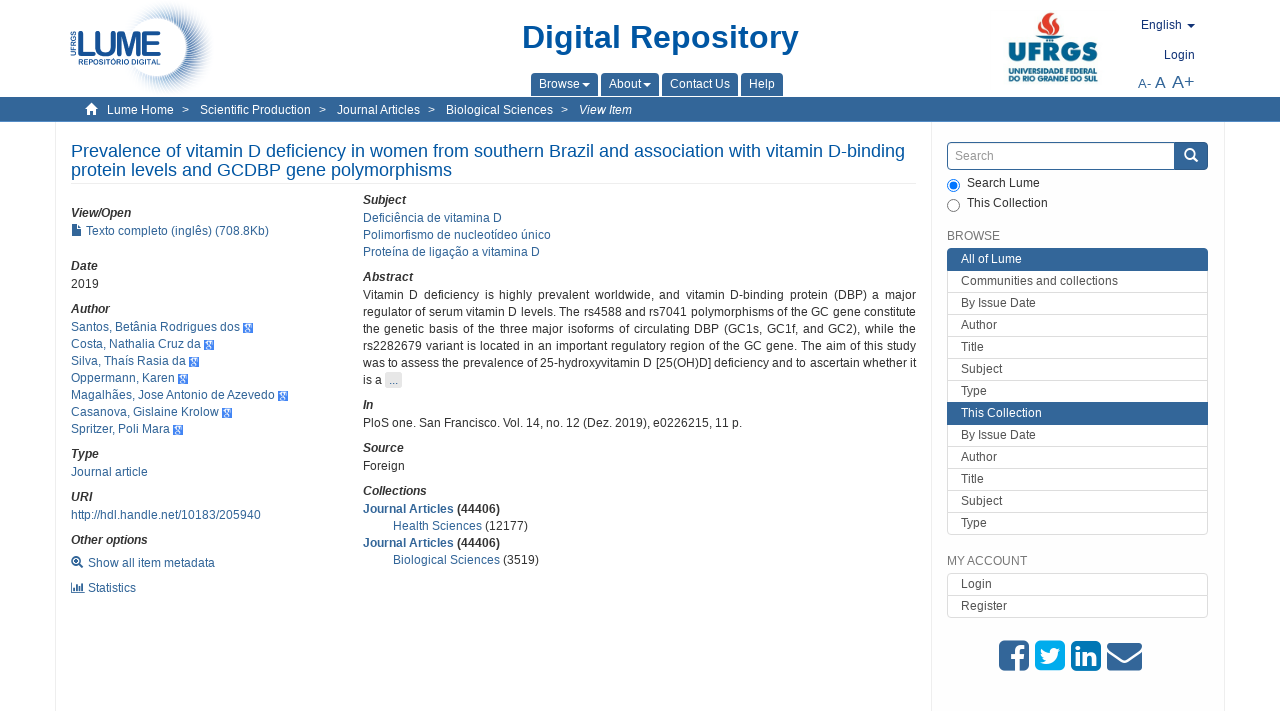

--- FILE ---
content_type: text/html;charset=utf-8
request_url: https://lume.ufrgs.br/handle/10183/205940?locale-attribute=en
body_size: 8251
content:
<!DOCTYPE html>
            <!--[if lt IE 7]> <html class="no-js lt-ie9 lt-ie8 lt-ie7" lang="en"> <![endif]-->
            <!--[if IE 7]>    <html class="no-js lt-ie9 lt-ie8" lang="en"> <![endif]-->
            <!--[if IE 8]>    <html class="no-js lt-ie9" lang="en"> <![endif]-->
            <!--[if gt IE 8]><!--> <html class="no-js" lang="en"> <!--<![endif]-->
            <head><META http-equiv="Content-Type" content="text/html; charset=UTF-8">
<meta content="text/html; charset=UTF-8" http-equiv="Content-Type">
<meta content="IE=edge,chrome=1" http-equiv="X-UA-Compatible">
<meta content="width=device-width,initial-scale=1" name="viewport">
<link rel="shortcut icon" href="/themes/Mirage2Novo/images/favicon.ico">
<link rel="apple-touch-icon" href="/themes/Mirage2Novo/images/apple-touch-icon.png">
<meta name="Generator" content="DSpace 5.8">
<link href="/themes/Mirage2Novo/styles/main.css" rel="stylesheet">
<link href="/themes/Mirage2Novo/styles/assets/font-awesome.min.css" rel="stylesheet">
<link href="/themes/Mirage2Novo/styles/assets/font-awesome-ie7.min.css" rel="stylesheet">
<link href="/themes/Mirage2Novo/styles/assets/font-awesome-ie7.min.css" rel="stylesheet">
<link type="application/opensearchdescription+xml" rel="search" href="http://lume.ufrgs.br:80/open-search/description.xml" title="DSpace">
<script>
                //Clear default text of emty text areas on focus
                function tFocus(element)
                {
                if (element.value == ' '){element.value='';}
                }
                //Clear default text of emty text areas on submit
                function tSubmit(form)
                {
                var defaultedElements = document.getElementsByTagName("textarea");
                for (var i=0; i != defaultedElements.length; i++){
                if (defaultedElements[i].value == ' '){
                defaultedElements[i].value='';}}
                }
                //Disable pressing 'enter' key to submit a form (otherwise pressing 'enter' causes a submission to start over)
                function disableEnterKey(e)
                {
                var key;

                if(window.event)
                key = window.event.keyCode;     //Internet Explorer
                else
                key = e.which;     //Firefox and Netscape

                if(key == 13)  //if "Enter" pressed, then disable!
                return false;
                else
                return true;
                }
            </script><!--[if lt IE 9]>
                <script src="/themes/Mirage2Novo/vendor/html5shiv/dist/html5shiv.js"> </script>
                <script src="/themes/Mirage2Novo/vendor/respond/dest/respond.min.js"> </script>
                <![endif]--><script src="/themes/Mirage2Novo/vendor/modernizr/modernizr.js"> </script>
<title>Prevalence of vitamin D deficiency in women from southern Brazil and association with vitamin D-binding protein levels and GCDBP gene polymorphisms</title>
<link rel="schema.DCTERMS" href="http://purl.org/dc/terms/" />
<link rel="schema.DC" href="http://purl.org/dc/elements/1.1/" />
<meta name="DC.creator" content="Santos, Betânia Rodrigues dos" xml:lang="pt_BR" />
<meta name="DC.creator" content="Costa, Nathalia Cruz da" xml:lang="pt_BR" />
<meta name="DC.creator" content="Silva, Thaís Rasia da" xml:lang="pt_BR" />
<meta name="DC.creator" content="Oppermann, Karen" xml:lang="pt_BR" />
<meta name="DC.creator" content="Magalhães, Jose Antonio de Azevedo" xml:lang="pt_BR" />
<meta name="DC.creator" content="Casanova, Gislaine Krolow" xml:lang="pt_BR" />
<meta name="DC.creator" content="Spritzer, Poli Mara" xml:lang="pt_BR" />
<meta name="DCTERMS.dateAccepted" content="2020-02-15T04:19:58Z" xml:lang="pt_BR" scheme="DCTERMS.W3CDTF" />
<meta name="DCTERMS.issued" content="2019" xml:lang="pt_BR" scheme="DCTERMS.W3CDTF" />
<meta name="DC.identifier" content="1932-6203" xml:lang="pt_BR" />
<meta name="DC.identifier" content="http://hdl.handle.net/10183/205940" xml:lang="pt_BR" scheme="DCTERMS.URI" />
<meta name="DCTERMS.abstract" content="Vitamin D deficiency is highly prevalent worldwide, and vitamin D-binding protein (DBP) a major regulator of serum vitamin D levels. The rs4588 and rs7041 polymorphisms of the GC gene constitute the genetic basis of the three major isoforms of circulating DBP (GC1s, GC1f, and GC2), while the rs2282679 variant is located in an important regulatory region of the GC gene. The aim of this study was to assess the prevalence of 25-hydroxyvitamin D [25(OH)D] deficiency and to ascertain whether it is associated with DBP levels and with GC gene variants. Biorepository samples of 443 women aged 20 to 72 years, with no evidence of clinical disease, were analyzed. Circulating levels of 25(OH)D were considered sufficient if ≥20 ng/mL and deficient if &lt;20 ng/mL. Genotype analysis was performed by RT-PCR. Mean age was 53.4±9.4 years; mean BMI was 27.8±5.8 kg/m2. The overall sample had mean 25(OH)D levels of 22.8±8.3 ng/mL; 39.7% of participants had deficient circulating 25 (OH)D levels. Higher prevalence ratios (PR) of 25(OH)D deficiency were found for the CC genotype of rs2282679 (PR 1.74; 95%CI 1.30 to 2.24; p&lt;0.001), GC2 isoform (PR 1.66; 95%CI 1.17 to 2.38; p = 0.005), time since menopause (PR 1.02; 95%CI 1.003 to 1.03, p = 0.016), and HOMA-IR (PR 1.02; 95%CI 1.01 to 1.03, p = 0.004). DBP levels (per 30 μg/mL increase in DBP) were associated with lower PR for 25(OH)D deficiency (PR 0.89; 95%CI 0.80;0.99; p = 0.027). Except for HOMA-IR, these prevalence ratios remained significant after adjustment for age and BMI. In conclusion, the rs2282679 polymorphism and the GC2 isoform of DBP were associated with lower serum DBP levels and with susceptibility to 25 (OH)D deficiency in Brazilian women with no evidence of clinical disease." xml:lang="en" />
<meta name="DC.format" content="application/pdf" xml:lang="pt_BR" />
<meta name="DC.language" content="eng" xml:lang="pt_BR" scheme="DCTERMS.RFC1766" />
<meta name="DCTERMS.isPartOf" content="PloS one. San Francisco. Vol. 14, no. 12 (Dez. 2019), e0226215, 11 p." xml:lang="pt_BR" />
<meta name="DC.rights" content="Open Access" xml:lang="en" />
<meta name="DC.subject" content="Deficiência de vitamina D" xml:lang="pt_BR" />
<meta name="DC.subject" content="Proteína de ligação a vitamina D" xml:lang="pt_BR" />
<meta name="DC.subject" content="Polimorfismo de nucleotídeo único" xml:lang="pt_BR" />
<meta name="DC.title" content="Prevalence of vitamin D deficiency in women from southern Brazil and association with vitamin D-binding protein levels and GCDBP gene polymorphisms" xml:lang="pt_BR" />
<meta name="DC.type" content="Artigo de periódico" xml:lang="pt_BR" />
<meta name="DC.identifier" content="001111106" xml:lang="pt_BR" />
<meta name="DC.type" content="Estrangeiro" xml:lang="pt_BR" />
<meta content="Defici&ecirc;ncia de vitamina D; Prote&iacute;na de liga&ccedil;&atilde;o a vitamina D; Polimorfismo de nucleot&iacute;deo &uacute;nico; Artigo de peri&oacute;dico" name="citation_keywords">
<meta content="Prevalence of vitamin D deficiency in women from southern Brazil and association with vitamin D-binding protein levels and GCDBP gene polymorphisms" name="citation_title">
<meta content="1932-6203" name="citation_issn">
<meta content="eng" name="citation_language">
<meta content="Santos, Bet&acirc;nia Rodrigues dos" name="citation_author">
<meta content="Costa, Nathalia Cruz da" name="citation_author">
<meta content="Silva, Tha&iacute;s Rasia da" name="citation_author">
<meta content="Oppermann, Karen" name="citation_author">
<meta content="Magalh&atilde;es, Jose Antonio de Azevedo" name="citation_author">
<meta content="Casanova, Gislaine Krolow" name="citation_author">
<meta content="Spritzer, Poli Mara" name="citation_author">
<meta content="https://lume.ufrgs.br/bitstream/10183/205940/1/001111106.pdf" name="citation_pdf_url">
<meta content="2019" name="citation_date">
<meta content="https://lume.ufrgs.br/handle/10183/205940" name="citation_abstract_html_url">
</head><body>
<header>
<div role="navigation" class="navbar navbar-default navbar-static-top">
<div class="container">
<div class="navbar-header">
<a class="navbar-brand" href="/"><img src="/themes/Mirage2Novo//images/logo_lume.png"></a>
<div style="width: 200px;" class="navbar-header pull-right visible-xs hidden-sm hidden-md hidden-lg">
<ul style="width:60%; padding-right: 4px; padding-top: 8px;" class="nav pull-right ">
<li>
<form method="get" action="/login" style="display: inline">
<button class="navbar-toggle navbar-link"><b aria-hidden="true" class="visible-xs glyphicon glyphicon-user"></b></button>
</form>
</li>
<li class="dropdown" id="ds-language-selection-xs">
<button style="margin-right: 22px;" data-toggle="dropdown" class="dropdown-toggle navbar-toggle navbar-link" role="button" href="#" id="language-dropdown-toggle-xs"><b aria-hidden="true" class="visible-xs glyphicon glyphicon-globe"></b></button>
<ul data-no-collapse="true" aria-labelledby="language-dropdown-toggle-xs" role="menu" class="dropdown-menu pull-right">
<li role="presentation" class="disabled">
<a href="http://lume.ufrgs.br:80/handle/10183/205940?locale-attribute=en">English </a>
</li>
<li role="presentation">
<a href="http://lume.ufrgs.br:80/handle/10183/205940?locale-attribute=es">Espa&ntilde;ol </a>
</li>
<li role="presentation">
<a href="http://lume.ufrgs.br:80/handle/10183/205940?locale-attribute=pt_BR">Portugu&ecirc;s (Brasil)</a>
</li>
</ul>
</li>
</ul>
<ul class="nav nav-pills pull-right ">
<li>
<button style="padding-left:8px;" type="button" class="navbar-toggle-left" data-toggle="offcanvas-center"><span class="glyphicon icon-th" aria-hidden="true" style="font-size:18px;"></span></button>
</li>
<li>
<button data-toggle="offcanvas" class="navbar-toggle" type="button"><span class="sr-only">Toggle navigation</span><span style="margin: 0 !important;" class="icon-bar"></span><span class="icon-bar"></span><span class="icon-bar"></span></button>
</li>
</ul>
</div>
</div>
<div class="lumeTopCenter hidden-xs hidden-sm">
<div class="titulo">Digital Repository</div>
<div class="menu">
<ul class="menu-item">
<li class="dropdown">
<a aria-expanded="false" href="#" role="button" class="dropdown-toggle" data-toggle="dropdown"><span class="hidden-xs">Browse<b class="caret"></b></span></a>
<ul class="dropdown-menu pull-right" role="menu" aria-labelledby="language-dropdown-toggle" data-no-collapse="true">
<li role="presentation">
<a href="/community-list">Communities and collections</a>
</li>
<li role="presentation">
<a href="/browse?type=dateissued">By Issue Date</a>
</li>
<li role="presentation">
<a href="/browse?type=author">Author</a>
</li>
<li role="presentation">
<a href="/browse?type=title">Title</a>
</li>
<li role="presentation">
<a href="/browse?type=subject">Subject</a>
</li>
<li role="presentation">
<a href="/browse?type=tipo">Type</a>
</li>
</ul>
</li>
<li class="dropdown">
<a aria-expanded="false" id="language-dropdown-toggle" href="#" role="button" class="dropdown-toggle" data-toggle="dropdown"><span class="hidden-xs">About<b class="caret"></b></span></a>
<ul class="dropdown-menu pull-right" role="menu" aria-labelledby="language-dropdown-toggle" data-no-collapse="true">
<li role="presentation">
<a href="/apresentacao">About</a>
</li>
<li role="presentation">
<a href="/estatisticas">General statistics</a>
</li>
<li role="presentation">
<a href="/instrucoes">Instructions for authors</a>
</li>
<li role="presentation">
<a href="/regulamentacao">Policy</a>
</li>
<li role="presentation">
<a href="/ajuda">Help</a>
</li>
</ul>
</li>
<li>
<a href="/feedback"><span>Contact Us</span></a>
</li>
<li>
<a href="/ajuda"><span>Help</span></a>
</li>
</ul>
</div>
</div>
<div class="navbar-header pull-right hidden-xs">
<div class="ufrgsLogoCabecalho hidden-xs hidden-sm">
<a target="_blank" title="UFRGS" href="http://www.ufrgs.br/ufrgs/inicial?locale=en"><img src="/themes/Mirage2Novo//images/logo_ufrgs.png" alt="UFRGS"></a>
</div>
<div class="pull-right">
<script type="text/javascript">
								function setBaseFontSize(sizeIndex)
								{
									document.body.style.font = sizeIndex+"px/1.22 sans-serif";
								}
							</script>
<div class="lumeAlteraFonte">
<ul class="nav navbar-nav tablet-view-margin">
<li class="dropdown" id="ds-language-selection">
<a data-toggle="dropdown" class="dropdown-toggle" role="button" href="#" id="language-dropdown-toggle"><span class="hidden-xs">English&nbsp;<b class="caret"></b></span></a>
<ul data-no-collapse="true" aria-labelledby="language-dropdown-toggle" role="menu" class="dropdown-menu pull-right">
<li role="presentation" class="disabled">
<a href="http://lume.ufrgs.br:80/handle/10183/205940?locale-attribute=en">English</a>
</li>
<li role="presentation">
<a href="http://lume.ufrgs.br:80/handle/10183/205940?locale-attribute=es">espa&ntilde;ol</a>
</li>
<li role="presentation">
<a href="http://lume.ufrgs.br:80/handle/10183/205940?locale-attribute=pt_BR">portugu&ecirc;s (Brasil)</a>
</li>
</ul>
</li>
</ul>
</div>
<div class="lumeAreaBotaoEntrar">
<div>
<ul class="nav navbar-nav tablet-view-margin hidden-xs hidden-md hidden-lg">
<li class="dropdown" id="ds-language-selection">
<a data-toggle="dropdown" class="dropdown-toggle" role="button" href="#" id="language-dropdown-toggle"><span class="hidden-xs">English&nbsp;<b class="caret"></b></span></a>
<ul data-no-collapse="true" aria-labelledby="language-dropdown-toggle" role="menu" class="dropdown-menu pull-right">
<li role="presentation" class="disabled">
<a href="http://lume.ufrgs.br:80/handle/10183/205940?locale-attribute=en">English</a>
</li>
<li role="presentation">
<a href="http://lume.ufrgs.br:80/handle/10183/205940?locale-attribute=es">espa&ntilde;ol</a>
</li>
<li role="presentation">
<a href="http://lume.ufrgs.br:80/handle/10183/205940?locale-attribute=pt_BR">portugu&ecirc;s (Brasil)</a>
</li>
</ul>
</li>
</ul>
<ul class="nav navbar-nav tablet-view-margin">
<li>
<a href="/login"><span class="hidden-xs">Login</span></a>
</li>
</ul>
</div>
</div>
<div class="lumeAreaAbasTablet">
<button type="button" class="navbar-toggle visible-sm" data-toggle="offcanvas"><span class="sr-only">Toggle navigation</span><span style="margin: 0 !important;" class="icon-bar"></span><span class="icon-bar"></span><span class="icon-bar"></span></button><button type="button" class="navbar-toggle-left visible-sm" data-toggle="offcanvas-center"><span class="glyphicon icon-th" aria-hidden="true" style="font-size:17px;"></span></button>
</div>
<div class="letras">
<a href="javascript:setBaseFontSize(8)" class="pequeno" title="Small text">A-</a><a href="javascript:setBaseFontSize(12)" class="medio" title="Normal text">A</a><a href="javascript:setBaseFontSize(16)" class="grande" title="Large text">A+</a>
</div>
</div>
</div>
</div>
</div>
</header>
<div class="trail-wrapper hidden-print">
<div class="container">
<div class="row">
<div class="col-xs-12">
<div class="breadcrumb dropdown visible-xs">
<a data-toggle="dropdown" class="dropdown-toggle" role="button" href="#" id="trail-dropdown-toggle">View Item&nbsp;<b class="caret"></b></a>
<ul aria-labelledby="trail-dropdown-toggle" role="menu" class="dropdown-menu">
<li role="presentation">
<a role="menuitem" href="/"><i aria-hidden="true" class="glyphicon glyphicon-home"></i>&nbsp;
                        Lume Home</a>
</li>
<li role="presentation">
<a role="menuitem" href="/handle/10183/40513"><a href="/handle/10183/40513">Scientific Production</a></a>
</li>
<li role="presentation">
<a role="menuitem" href="/handle/10183/19209"><a href="/handle/10183/19209">Journal Articles</a></a>
</li>
<li role="presentation">
<a role="menuitem" href="/handle/10183/19212"><a href="/handle/10183/19212">Biological Sciences</a></a>
</li>
<li role="presentation" class="disabled">
<a href="#" role="menuitem">View Item</a>
</li>
</ul>
</div>
<ul class="breadcrumb hidden-xs">
<li>
<i style="margin-right: 8px;height: 14px;width: 14px;" class="glyphicon glyphicon-home" aria-hidden="true"></i><a href="/">Lume Home</a>
</li>
<li>
<a href="/handle/10183/40513"><a href="/handle/10183/40513">Scientific Production</a></a>
</li>
<li>
<a href="/handle/10183/19209"><a href="/handle/10183/19209">Journal Articles</a></a>
</li>
<li>
<a href="/handle/10183/19212"><a href="/handle/10183/19212">Biological Sciences</a></a>
</li>
<li>
<a href="/handle/10183/205940" style="font-style: italic;">View Item</a>
</li>
</ul>
</div>
</div>
</div>
</div>
<div class="hidden" id="no-js-warning-wrapper">
<div id="no-js-warning">
<div class="notice failure">JavaScript is disabled for your browser. Some features of this site may not work without it.</div>
</div>
</div>
<div class="container" id="main-container">
<div class="row row-offcanvas row-offcanvas-right">
<div class="horizontal-slider clearfix">
<div class="col-xs-12 col-sm-12 col-md-9 main-content">
<div class="contentLume" style="border-left:0px;">
<div>
<div id="aspect_versioning_VersionNoticeTransformer_div_item-view" class="ds-static-div primary">
<!-- External Metadata URL: cocoon://metadata/handle/10183/205940/mets.xml?rightsMDTypes=METSRIGHTS-->
<div class="item-summary-view-metadata">
<h2 class="page-header first-page-header">Prevalence of vitamin D deficiency in women from southern Brazil and association with vitamin D-binding protein levels and GCDBP gene polymorphisms</h2>
<div class="row">
<div class="col-sm-4">
<div class="row">
<div class="col-xs-6 col-sm-12">
<div class="thumbnail"></div>
</div>
<div class="col-xs-6 col-sm-12">
<div class="item-page-field-wrapper table word-break">
<h5>View/<wbr></wbr>Open</h5>
<div>
<a href="/bitstream/handle/10183/205940/001111106.pdf?sequence=1&isAllowed=y"><i aria-hidden="true" class="glyphicon  glyphicon-file"></i> Texto completo (ingl&ecirc;s) (708.8Kb)</a>
</div>
</div>
</div>
</div>
<div class="simple-item-view-date word-break item-page-field-wrapper table">
<h5>Date</h5>2019</div>
<div class="simple-item-view-authors item-page-field-wrapper table">
<h5>Author</h5>
<div>
<a href="/discover?filtertype=author&filter_relational_operator=equals&filter=Santos, Bet%C3%A2nia Rodrigues dos">Santos, Bet&acirc;nia Rodrigues dos</a>&nbsp;<a target="_blank" href="https://scholar.google.com.br/citations?view_op=search_authors&hl=pt-BR&oi=ao&mauthors=Santos, Bet%C3%A2nia Rodrigues dos"><span class="google-scholar"><img src="/themes/Mirage2Novo/images/google_scholar.png"></span></a>
</div>
<div>
<a href="/discover?filtertype=author&filter_relational_operator=equals&filter=Costa, Nathalia Cruz da">Costa, Nathalia Cruz da</a>&nbsp;<a target="_blank" href="https://scholar.google.com.br/citations?view_op=search_authors&hl=pt-BR&oi=ao&mauthors=Costa, Nathalia Cruz da"><span class="google-scholar"><img src="/themes/Mirage2Novo/images/google_scholar.png"></span></a>
</div>
<div>
<a href="/discover?filtertype=author&filter_relational_operator=equals&filter=Silva, Tha%C3%ADs Rasia da">Silva, Tha&iacute;s Rasia da</a>&nbsp;<a target="_blank" href="https://scholar.google.com.br/citations?view_op=search_authors&hl=pt-BR&oi=ao&mauthors=Silva, Tha%C3%ADs Rasia da"><span class="google-scholar"><img src="/themes/Mirage2Novo/images/google_scholar.png"></span></a>
</div>
<div>
<a href="/discover?filtertype=author&filter_relational_operator=equals&filter=Oppermann, Karen">Oppermann, Karen</a>&nbsp;<a target="_blank" href="https://scholar.google.com.br/citations?view_op=search_authors&hl=pt-BR&oi=ao&mauthors=Oppermann, Karen"><span class="google-scholar"><img src="/themes/Mirage2Novo/images/google_scholar.png"></span></a>
</div>
<div>
<a href="/discover?filtertype=author&filter_relational_operator=equals&filter=Magalh%C3%A3es, Jose Antonio de Azevedo">Magalh&atilde;es, Jose Antonio de Azevedo</a>&nbsp;<a target="_blank" href="https://scholar.google.com.br/citations?view_op=search_authors&hl=pt-BR&oi=ao&mauthors=Magalh%C3%A3es, Jose Antonio de Azevedo"><span class="google-scholar"><img src="/themes/Mirage2Novo/images/google_scholar.png"></span></a>
</div>
<div>
<a href="/discover?filtertype=author&filter_relational_operator=equals&filter=Casanova, Gislaine Krolow">Casanova, Gislaine Krolow</a>&nbsp;<a target="_blank" href="https://scholar.google.com.br/citations?view_op=search_authors&hl=pt-BR&oi=ao&mauthors=Casanova, Gislaine Krolow"><span class="google-scholar"><img src="/themes/Mirage2Novo/images/google_scholar.png"></span></a>
</div>
<div>
<a href="/discover?filtertype=author&filter_relational_operator=equals&filter=Spritzer, Poli Mara">Spritzer, Poli Mara</a>&nbsp;<a target="_blank" href="https://scholar.google.com.br/citations?view_op=search_authors&hl=pt-BR&oi=ao&mauthors=Spritzer, Poli Mara"><span class="google-scholar"><img src="/themes/Mirage2Novo/images/google_scholar.png"></span></a>
</div>
</div>
<div class="simple-item-view-authors item-page-field-wrapper table">
<h5>Type</h5>
<div>
<a href="/discover?filtertype=tipo&filter_relational_operator=equals&filter=Artigo de peri%C3%B3dico">Journal article</a>
</div>
</div>
<div class="simple-item-view-uri item-page-field-wrapper table">
<h5>URI</h5>
<span><a href="http://hdl.handle.net/10183/205940">http://hdl.handle.net/10183/205940</a></span>
</div>
<script type="text/javascript">function dynlink(handle)
			{
				window.location.href = handle.concat('/stats');
			}
			</script>
<div class="simple-item-view-show-full item-page-field-wrapper table hidden-xs">
<h5>Other options</h5>
<div class="topClickSpace">
<a href="/handle/10183/205940?show=full"><span>
<div style="padding-right: 3px;" class="glyphicon glyphicon-zoom-in"></div>Show all item metadata</span></a>
</div>
<div class="topClickSpace">
<a href="#" rel="nofollow" onclick="dynlink('/handle/10183/205940')"><span>
<div style="padding-right: 3px;" class="icon-bar-chart"></div>Statistics</span></a>
</div>
</div>
</div>
<div class="col-sm-8">
<div class="simple-item-view-authors item-page-field-wrapper table">
<h5>Subject</h5>
<div>
<a href="/discover?filtertype=subject&filter_relational_operator=equals&filter=Defici%C3%AAncia de vitamina D">Defici&ecirc;ncia de vitamina D</a>
</div>
<div>
<a href="/discover?filtertype=subject&filter_relational_operator=equals&filter=Polimorfismo de nucleot%C3%ADdeo %C3%BAnico">Polimorfismo de nucleot&iacute;deo &uacute;nico</a>
</div>
<div>
<a href="/discover?filtertype=subject&filter_relational_operator=equals&filter=Prote%C3%ADna de liga%C3%A7%C3%A3o a vitamina D">Prote&iacute;na de liga&ccedil;&atilde;o a vitamina D</a>
</div>
</div>
<div class="simple-item-view-description item-page-field-wrapper table">
<div>
<h5>Abstract</h5>
<div class="abstract-to-hide" id="abstract-to-hide-en">Vitamin D deficiency is highly prevalent worldwide, and vitamin D-binding protein (DBP) a major regulator of serum vitamin D levels. The rs4588 and rs7041 polymorphisms of the GC gene constitute the genetic basis of the three major isoforms of circulating DBP (GC1s, GC1f, and GC2), while the rs2282679 variant is located in an important regulatory region of the GC gene. The aim of this study was to assess the prevalence of 25-hydroxyvitamin D [25(OH)D] deficiency and to ascertain whether it is a&nbsp;<a style="text-decoration:none" class="etc-button-to-hide" id="etc-button-to-hide-en"><span class="etc-button">&nbsp;...&nbsp;</span></a>
</div>
<div class="abstract-hided" id="abstract-hided-en">Vitamin D deficiency is highly prevalent worldwide, and vitamin D-binding protein (DBP) a major regulator of serum vitamin D levels. The rs4588 and rs7041 polymorphisms of the GC gene constitute the genetic basis of the three major isoforms of circulating DBP (GC1s, GC1f, and GC2), while the rs2282679 variant is located in an important regulatory region of the GC gene. The aim of this study was to assess the prevalence of 25-hydroxyvitamin D [25(OH)D] deficiency and to ascertain whether it is associated with DBP levels and with GC gene variants. Biorepository samples of 443 women aged 20 to 72 years, with no evidence of clinical disease, were analyzed. Circulating levels of 25(OH)D were considered sufficient if &ge;20 ng/mL and deficient if &lt;20 ng/mL. Genotype analysis was performed by RT-PCR. Mean age was 53.4&plusmn;9.4 years; mean BMI was 27.8&plusmn;5.8 kg/m2. The overall sample had mean 25(OH)D levels of 22.8&plusmn;8.3 ng/mL; 39.7% of participants had deficient circulating 25 (OH)D levels. Higher prevalence ratios (PR) of 25(OH)D deficiency were found for the CC genotype of rs2282679 (PR 1.74; 95%CI 1.30 to 2.24; p&lt;0.001), GC2 isoform (PR 1.66; 95%CI 1.17 to 2.38; p = 0.005), time since menopause (PR 1.02; 95%CI 1.003 to 1.03, p = 0.016), and HOMA-IR (PR 1.02; 95%CI 1.01 to 1.03, p = 0.004). DBP levels (per 30 μg/mL increase in DBP) were associated with lower PR for 25(OH)D deficiency (PR 0.89; 95%CI 0.80;0.99; p = 0.027). Except for HOMA-IR, these prevalence ratios remained significant after adjustment for age and BMI. In conclusion, the rs2282679 polymorphism and the GC2 isoform of DBP were associated with lower serum DBP levels and with susceptibility to 25 (OH)D deficiency in Brazilian women with no evidence of clinical disease.&nbsp;<a style="text-decoration:none" class="etc-button-hided" id="etc-button-hided-en"><span class="etc-button">&nbsp;...&nbsp;</span></a>
</div>
</div>
</div>
<div class="simple-item-view-authors item-page-field-wrapper table">
<h5>In</h5>
<div>PloS one. San Francisco. Vol. 14, no. 12 (Dez. 2019), e0226215, 11 p.</div>
</div>
<div class="simple-item-view-authors item-page-field-wrapper table">
<h5>Source</h5>
<div>Foreign</div>
</div>
<div class="simple-item-view-collections item-page-field-wrapper table">
<h5>Collections</h5>
<ul class="ds-referenceSet-list">
<li>
<div class="itemCommunityOthersCollections">
<a href="/handle/10183/19209">Journal Articles</a> (44406)</div>
<div style="margin-left: 30px;">
<a href="/handle/10183/19213">Health Sciences</a> (12177)</div>
</li>
<li>
<div class="itemCommunityOthersCollections">
<a href="/handle/10183/19209">Journal Articles</a> (44406)</div>
<div style="margin-left: 30px;">
<a href="/handle/10183/19212">Biological Sciences</a> (3519)</div>
</li>
</ul>
</div>
<script type="text/javascript">function dynlink(handle)
			{
				window.location.href = handle.concat('/stats');
			}
			</script>
<div class="simple-item-view-show-full item-page-field-wrapper table hidden-md hidden-lg hidden-sm">
<h5>Other options</h5>
<div class="topClickSpace">
<div class="glyphicon glyphicon-zoom-in"></div>
<a href="/handle/10183/205940?show=full">Show all item metadata</a>
</div>
<div class="topClickSpace">
<div class="icon-bar-chart"></div>
<a href="#" rel="nofollow" onclick="dynlink('/handle/10183/205940')">Statistics</a>
</div>
</div>
</div>
</div>
</div>
<span id="visualizadorDePDFsEmbedNoItem" data="/bitstream/handle/10183/205940/001111106.pdf?sequence=1&amp;isAllowed=y"></span>
			&nbsp;
			
			
		<div style="clear:both;"></div>
		&nbsp;
		&nbsp;
		
		<div class="license-info" align="center">
<p>This item is licensed under a <a href="http://creativecommons.org/licenses/by-nc-sa/2.5/">Creative Commons License
						</a>
</p>
<a href="http://creativecommons.org/licenses/by-nc-sa/2.5/"><img src="/themes/Mirage2Novo//images/lume/cc.png"></a>
</div>
</div>
</div>
</div>
<div class="visible-xs visible-sm">
<footer>
<div class="row">
<hr>
<div class="hidden-xs hidden-sm col-sm-12">Powered by <a href="http://www.dspace.org/" target="_blank">DSpace software</a>, Version 5.8.</div>
<div class="col-xs-7 col-sm-8 hidden-md hidden-lg">
<div class="hidden-print">
<a href="/feedback">Contact Us</a>
</div>
<div>Powered by <a href="http://www.dspace.org/" target="_blank">DSpace software</a>, Version 5.8.</div>
</div>
<div class="col-xs-5 col-sm-4 hidden-print hidden-md hidden-lg">
<div class="pull-right">
<a target="_blank" title="UFRGS" href="http://www.ufrgs.br/ufrgs/inicial?locale=en"><img src="/themes/Mirage2Novo//images/logo_ufrgs.png" alt="UFRGS"></a>
</div>
</div>
</div>
<a class="hidden" href="/htmlmap">&nbsp;</a>
<p>&nbsp;</p>
</footer>
</div>
</div>
<div role="navigation" id="sidebar" class="col-xs-6 col-sm-3 sidebar-offcanvas">
<div class="word-break hidden-print" id="ds-options">
<div class="ds-option-set" id="ds-search-option">
<form method="post" class="" id="ds-search-form" action="/discover">
<fieldset>
<div class="input-group">
<input style="border-color:#336699;" placeholder="Search" type="text" class="ds-text-field form-control" name="query"><span class="input-group-btn"><button title="Submit" class="ds-button-field btn btn-primary"><span aria-hidden="true" class="glyphicon glyphicon-search"></span></button></span>
</div>
<div class="radio">
<label><input checked value="" name="scope" type="radio" id="ds-search-form-scope-all">Search Lume</label>
</div>
<div style=" margin-bottom: 0; " class="radio">
<label><input name="scope" type="radio" id="ds-search-form-scope-container" value="10183/19212">This Collection</label>
</div>
</fieldset>
</form>
</div>
<div class="ds-option-set list-group hidden-md hidden-lg" id="lume-static-options">
<a class="list-group-item active"><span class="h5 list-group-item-heading  h5">Lume Digital Repository</span></a><a class="list-group-item" href="/apresentacao">About</a><a class="list-group-item" href="/estatisticas">General statistics</a><a class="list-group-item" href="/instrucoes">Instructions for authors</a><a class="list-group-item" href="/regulamentacao">Policy</a><a class="list-group-item" href="/ajuda">Help</a>
</div>
<h2 class="ds-option-set-head  h6">Browse</h2>
<div id="aspect_viewArtifacts_Navigation_list_browse" class="list-group">
<a class="list-group-item active"><span class="h5 list-group-item-heading  h5">All of Lume</span></a><a href="/community-list" class="list-group-item ds-option">Communities and collections</a><a href="/browse?type=dateissued" class="list-group-item ds-option">By Issue Date</a><a href="/browse?type=author" class="list-group-item ds-option">Author</a><a href="/browse?type=title" class="list-group-item ds-option">Title</a><a href="/browse?type=subject" class="list-group-item ds-option">Subject</a><a href="/browse?type=tipo" class="list-group-item ds-option">Type</a><a class="list-group-item active"><span class="h5 list-group-item-heading  h5">This Collection</span></a><a href="/handle/10183/19212/browse?type=dateissued" class="list-group-item ds-option">By Issue Date</a><a href="/handle/10183/19212/browse?type=author" class="list-group-item ds-option">Author</a><a href="/handle/10183/19212/browse?type=title" class="list-group-item ds-option">Title</a><a href="/handle/10183/19212/browse?type=subject" class="list-group-item ds-option">Subject</a><a href="/handle/10183/19212/browse?type=tipo" class="list-group-item ds-option">Type</a>
</div>
<h2 class="ds-option-set-head  h6">My Account</h2>
<div id="aspect_viewArtifacts_Navigation_list_account" class="list-group">
<a href="/login" class="list-group-item ds-option">Login</a><a href="/register" class="list-group-item ds-option">Register</a>
</div>
<div id="aspect_viewArtifacts_Navigation_list_context" class="list-group"></div>
<div id="aspect_viewArtifacts_Navigation_list_administrative" class="list-group"></div>
<div style="margin: 0% 20% 0%;" class="iconesAgregadosCompartilhar hidden-xs hidden-sm" id="menu_compartilhar">
<a target="_blank" rel="nofollow" title="Compartilhe no Facebook" href="http://www.facebook.com/sharer.php?u=http://lume.ufrgs.br/handle/10183/205940"><i class="icon-facebook-sign"></i></a><a target="_blank" rel="nofollow" title="Compartilhe no twitter" href="http://twitter.com/share?url=http://lume.ufrgs.br/handle/10183/205940"><i class="icon-twitter-sign"></i></a><a data-rel="external" rel="external" target="_blank" title="Compartilhar via Linkein" href="http://www.linkedin.com/shareArticle?mini=true&url=http://lume.ufrgs.br/handle/10183/205940"><i class="icon-linkedin-sign"></i></a><a rel="external" target="_blank" title="Compartilhar via E-mail" href="mailto:?Subject=Link lume:&Body=Prevalence of vitamin D deficiency in women from southern Brazil and association with vitamin D-binding protein levels and GCDBP gene polymorphisms%0D%0A%0D%0Ahttp://lume.ufrgs.br/handle/10183/205940"><i class="icon-envelope-alt"></i></a>
</div>
<div class="hidden-md hidden-lg" id="menu_compartilhar">
<h2 class="ds-option-set-head h6">Share</h2>
<div class="ds-option-set list-group" id="ds-feed-option">
<a target="_blank" rel="nofollow" title="Compartilhe no Facebook" class="facebook list-group-item" href="http://www.facebook.com/sharer.php?u=http://lume.ufrgs.br/handle/10183/205940">
<div class="semQuebra">
<i class="icon-facebook-sign"></i>
</div>Facebook</a><a target="_blank" rel="nofollow" title="Compartilhe no twitter" class="twitter list-group-item" href="http://twitter.com/share?url=http://lume.ufrgs.br/handle/10183/205940">
<div class="semQuebra">
<i class="icon-twitter-sign"></i>
</div>Twitter</a><a data-rel="external" rel="external" target="_blank" title="Compartilhar via Linkein" class="linkedin list-group-item" href="http://www.linkedin.com/shareArticle?mini=true&url=http://lume.ufrgs.br/handle/10183/205940">
<div class="semQuebra">
<i class="icon-linkedin-sign"></i>
</div>LinkedIn</a><a rel="external" target="_blank" title="Compartilhar via E-mail" class="email list-group-item" href="mailto:?Subject=Link lume:&Body=Prevalence of vitamin D deficiency in women from southern Brazil and association with vitamin D-binding protein levels and GCDBP gene polymorphisms%0D%0A%0D%0Ahttp://lume.ufrgs.br/handle/10183/205940">
<div class="semQuebra">
<i class="icon-envelope-alt"></i>
</div>E-mail</a>
</div>
</div>
</div>
</div>
</div>
</div>
<div class="hidden-xs hidden-sm">
<footer>
<div class="row">
<hr>
<div class="hidden-xs hidden-sm col-sm-12">Powered by <a href="http://www.dspace.org/" target="_blank">DSpace software</a>, Version 5.8.</div>
<div class="col-xs-7 col-sm-8 hidden-md hidden-lg">
<div class="hidden-print">
<a href="/feedback">Contact Us</a>
</div>
<div>Powered by <a href="http://www.dspace.org/" target="_blank">DSpace software</a>, Version 5.8.</div>
</div>
<div class="col-xs-5 col-sm-4 hidden-print hidden-md hidden-lg">
<div class="pull-right">
<a target="_blank" title="UFRGS" href="http://www.ufrgs.br/ufrgs/inicial?locale=en"><img src="/themes/Mirage2Novo//images/logo_ufrgs.png" alt="UFRGS"></a>
</div>
</div>
</div>
<a class="hidden" href="/htmlmap">&nbsp;</a>
<p>&nbsp;</p>
</footer>
</div>
</div>
<script>if(!window.DSpace){window.DSpace={};}window.DSpace.context_path='';window.DSpace.theme_path='/themes/Mirage2Novo/';</script><script src="/themes/Mirage2Novo/scripts/theme.js"> </script>
</body></html>
